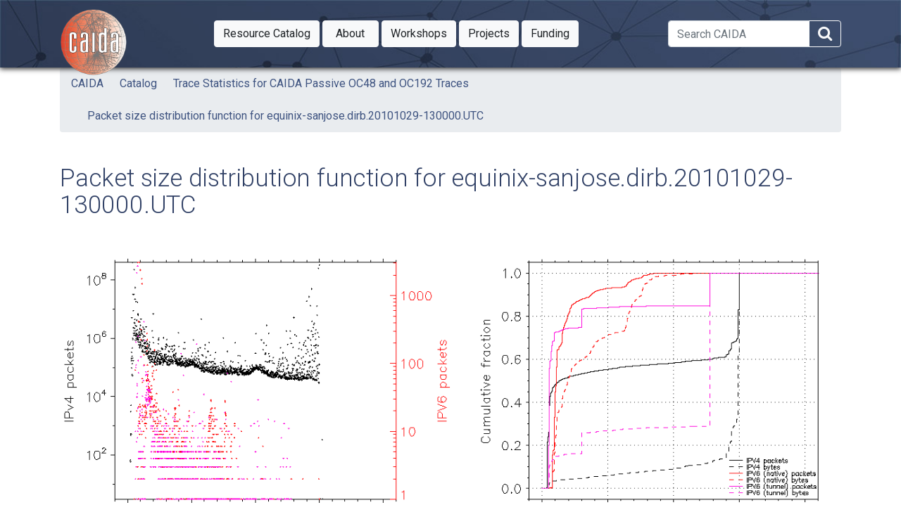

--- FILE ---
content_type: text/html
request_url: https://www.caida.org/catalog/datasets/trace_stats/sanjose-b/2010/equinix-sanjose.dirb.20101029-130000.utc.df/
body_size: 5630
content:
<!DOCTYPE html>
<html lang="en">

<head>
  <meta charset="utf-8">
  <meta http-equiv="x-ua-compatible" content="ie=edge">
  <!--[if lt IE 9]><script src='//cdnjs.cloudflare.com/ajax/libs/html5shiv/3.7.0/html5shiv.min.js'></script><![endif] -->
  <title>Packet size distribution function for equinix-sanjose.dirb.20101029-130000.UTC - CAIDA</title>
  <meta name="viewport" content="width=device-width, initial-scale=1">

          

              
                    <meta name="twitter:card" content="summary_large_image" />
                    <meta name="twitter:image" content="https://www.caida.org/card/catalog_datasets_trace_stats_sanjose-b_2010_equinix-sanjose.dirb.20101029-130000.utc.df.png" />
  <meta name="twitter:title" content="Packet size distribution function for equinix-sanjose.dirb.20101029-130000.UTC" />
  <meta name="twitter:site" content="@caidaorg" />
  <meta name="twitter:description" content="" />
  <meta property="og:title" content="Packet size distribution function for equinix-sanjose.dirb.20101029-130000.UTC" />
  <meta property="og:type" content="article" />
  <meta property="og:url" content="https://www.caida.org/catalog/datasets/trace_stats/sanjose-b/2010/equinix-sanjose.dirb.20101029-130000.utc.df/" />

          

              
                    <meta property="og:image" content="https://www.caida.org/card/catalog_datasets_trace_stats_sanjose-b_2010_equinix-sanjose.dirb.20101029-130000.utc.df.png" />
  <meta property="og:site_name" content="CAIDA" />
  <meta property="article:published_time" content="2012-02-01T19:14:35+00:00" />
  <meta property="article:modified_time" content="2012-02-01T19:14:35+00:00" />
  <meta property="og:description" content="" />
  <meta name="description" content="" />  
  <link rel="icon" href="https://www.caida.org/favicon.ico">
  <link rel="apple-touch-icon" sizes="180x180" href="https://www.caida.org/apple-touch-icon.png">
  <link rel="icon" type="image/png" sizes="32x32" href="https://www.caida.org/favicon-32x32.png">
  <link rel="icon" type="image/png" sizes="16x16" href="https://www.caida.org/favicon-16x16.png">
  <link rel="manifest" href="https://www.caida.org/site.webmanifest">
  <link rel="mask-icon" href="https://www.caida.org/safari-pinned-tab.svg" color="#e37d35">
  <meta name="msapplication-TileColor" content="#2b5797">
  <meta name="theme-color" content="#ffffff">
  <link rel="stylesheet" href="https://stackpath.bootstrapcdn.com/font-awesome/4.7.0/css/font-awesome.min.css" integrity="sha384-wvfXpqpZZVQGK6TAh5PVlGOfQNHSoD2xbE+QkPxCAFlNEevoEH3Sl0sibVcOQVnN" crossorigin="anonymous">
  <link rel="stylesheet" href="https://stackpath.bootstrapcdn.com/bootstrap/4.5.2/css/bootstrap.min.css" integrity="sha384-JcKb8q3iqJ61gNV9KGb8thSsNjpSL0n8PARn9HuZOnIxN0hoP+VmmDGMN5t9UJ0Z" crossorigin="anonymous">
  <script src="https://code.jquery.com/jquery-3.5.1.min.js" integrity="sha256-9/aliU8dGd2tb6OSsuzixeV4y/faTqgFtohetphbbj0=" crossorigin="anonymous"></script>
  <link rel="stylesheet" href="//code.jquery.com/ui/1.12.1/themes/base/jquery-ui.css">
  <script src="https://code.jquery.com/ui/1.12.1/jquery-ui.min.js" integrity="sha256-VazP97ZCwtekAsvgPBSUwPFKdrwD3unUfSGVYrahUqU=" crossorigin="anonymous"></script>
  <script src="https://cdn.jsdelivr.net/npm/popper.js@1.16.1/dist/umd/popper.min.js" integrity="sha384-9/reFTGAW83EW2RDu2S0VKaIzap3H66lZH81PoYlFhbGU+6BZp6G7niu735Sk7lN" crossorigin="anonymous"></script>
  <script src="https://stackpath.bootstrapcdn.com/bootstrap/4.5.2/js/bootstrap.min.js" integrity="sha384-B4gt1jrGC7Jh4AgTPSdUtOBvfO8shuf57BaghqFfPlYxofvL8/KUEfYiJOMMV+rV" crossorigin="anonymous"></script>
  <script>
    $( document ).ready(function() {    
      breadcrumbTogglesWidth();
    });
  </script>
    <link rel="stylesheet" href="/css/style.min.bb8b9d87b98f075a9d078dc9142b2428537eea79b6130452a7ca762edd132609.css">
    <link rel="stylesheet" media="print" href="/css/print.min.e06ff4650f1106985b266c1236ea916037463bce127016b8741f19876c259e22.css">
    
    </head>

<body class='page page-default-single'>
  <nav id="main-menu-mobile" class="main-menu-mobile overflow-auto">
  <ul>
    <li class="menu-item-resource catalog">       
      <a href="https://catalog.caida.org/"><span>Resource Catalog</span></a>
        <a class="subsection" href="https://catalog.caida.org/search?query=types=dataset%20links=tag:caida%20"><span>Datasets</span></a>
        <a class="subsection" href="https://catalog.caida.org/search?query=types=presentation%20links=tag:caida%20"><span>Media / Presentations</span></a>
        <a class="subsection" href="https://catalog.caida.org/search?query=types=paper%20links=tag:caida%20"><span>Papers</span></a>
        <a class="subsection" href="https://catalog.caida.org/search?query=types=recipe%20"><span>Recipes</span></a>
        <a class="subsection" href="https://catalog.caida.org/search?query=types=software%20"><span>Software / Tools</span></a>
    </li>
    <li class="menu-item-about">       
      <a href="/about/"><span>About</span></a>
        <a class="subsection" href="/about/supporting/"><span>Supporting</span></a>
        <a class="subsection" href="/about/donate/"><span>Donate</span></a>
        <a class="subsection" href="/about/sponsors/"><span>Sponsors</span></a>
        <a class="subsection" href="/about/jobs/"><span>Jobs at CAIDA</span></a>
        <a class="subsection" href="/about/annualreports/"><span>Annual Reports</span></a>
        <a class="subsection" href="/about/progplan/"><span>Program Plan</span></a>
        <a class="subsection" href="/about/legal/"><span>Legal Agreements</span></a>
        <a class="subsection" href="/about/sso/"><span>Single Sign-On</span></a>
        <a class="subsection" href="/staff/"><span>Staff</span></a>
        <a class="subsection" href="https://blog.caida.org/"><span>Blog</span></a>
        <a class="subsection" href="/about/contactinfo/"><span>Contact Us</span></a>
    </li>
    <li class="menu-item-workshops">
        <a href="/workshops/"><span>Workshops</span></a>
    </li>
    <li class="menu-item-projects">
        <a href="/projects/"><span>Projects</span></a>
    </li>
    <li class="menu-item-funding">
        <a href="/funding/"><span>Funding</span></a>
    </li>
  </ul>
</nav>
  <div class="wrapper">
    <header>
    <div class='header'>
  <div class="container">
    
    <div class="logo">
      
      <a href="https://www.caida.org/"><img alt="Logo" src="/images/caida.png" title="CAIDA - Center for Applied Internet Data Analysis" /></a>
    </div>
    <div class="logo-mobile">
      <a href="https://www.caida.org/"><img alt="Logo" src="/images/caida_mobile.png" title="CAIDA - Center for Applied Internet Data Analysis" /></a>
    </div>
    <div class="d-none d-print-block p-2"><h1 class="text-light">Packet size distribution function for equinix-sanjose.dirb.20101029-130000.UTC</h1></div>
    <nav id="main-menu" class="main-menu">
    <div class="btn-group">
       
        <a href="https://catalog.caida.org/" class="btn btn-light btn-md dropdown-toggle minw " aria-haspopup="true" role="button" ><span class="d-lg-none">Catalog</span><span class="d-none d-lg-block">Resource Catalog</span><span class="sr-only" data-toggle="dropdown"> Toggle Dropdown</span></a>
        <div class="dropdown-menu">
            
              <div class="dropdown-submenu">
                <a class="dropdown-item dropdown-toggle" href="https://catalog.caida.org/search?query=types=dataset%20links=tag:caida%20">Datasets</a>
                <div class="dropdown-menu">
                    <a class="dropdown-item" href="/catalog/datasets/overview/">Overview table</a>
                </div>
              </div>
            
            
              <div class="dropdown-submenu">
                <a class="dropdown-item dropdown-toggle" href="https://catalog.caida.org/search?query=types=presentation%20links=tag:caida%20">Media / Presentations</a>
                <div class="dropdown-menu">
                    <a class="dropdown-item" href="https://www.caida.org/catalog/media/posters/">Posters</a>
                    <a class="dropdown-item" href="https://www.caida.org/catalog/media/visualizations/">Visualizations</a>
                </div>
              </div>
            
            
              <div class="dropdown-submenu">
                <a class="dropdown-item dropdown-toggle" href="https://catalog.caida.org/search?query=types=paper%20links=tag:caida%20">Papers</a>
                <div class="dropdown-menu">
                    <a class="dropdown-item" href="https://catalog.caida.org/search?query=types=paper%20!links=tag:caida%20links=tag:used_caida_data%20">External papers</a>
                    <a class="dropdown-item" href="https://www.caida.org/catalog/datasets/publications/report-publication/">Report new publication</a>
                </div>
              </div>
            
            
              <a class="dropdown-item solo" href="https://catalog.caida.org/search?query=types=recipe%20">Recipes</a>
            
              <a class="dropdown-item solo" href="https://catalog.caida.org/search?query=types=software%20">Software / Tools</a>
        </div>
      
    </div>
    <div class="btn-group">
       
        <a href="/about/" class="btn btn-light btn-md dropdown-toggle minw " aria-haspopup="true" role="button" ><span class="d-lg-none">About</span><span class="d-none d-lg-block">About</span><span class="sr-only" data-toggle="dropdown"> Toggle Dropdown</span></a>
        <div class="dropdown-menu">
            
              <a class="dropdown-item solo" href="/about/supporting/">Supporting</a>
            
              <a class="dropdown-item solo" href="/about/donate/">Donate</a>
            
              <a class="dropdown-item solo" href="/about/sponsors/">Sponsors</a>
            
              <a class="dropdown-item solo" href="/about/jobs/">Jobs at CAIDA</a>
            
              <a class="dropdown-item solo" href="/about/annualreports/">Annual Reports</a>
            
              <a class="dropdown-item solo" href="/about/progplan/">Program Plan</a>
            
              <a class="dropdown-item solo" href="/about/legal/">Legal Agreements</a>
            
              <a class="dropdown-item solo" href="/about/sso/">Single Sign-On</a>
            
              <a class="dropdown-item solo" href="/staff/">Staff</a>
            
              <a class="dropdown-item solo" href="https://blog.caida.org/">Blog</a>
            
              <a class="dropdown-item solo" href="/about/contactinfo/">Contact Us</a>
        </div>
      
    </div>
    <div class="btn-group">
      
        <a href="/workshops/" class="btn btn-light btn-md dropdown-toggle minw " aria-haspopup="true" role="button" >Workshops<span class="sr-only" data-toggle="dropdown"> Toggle Dropdown</span></a>
          
        <div class="dropdown-menu">
  
  <a class="dropdown-item wkshp" href="/workshops/?workshopserieslisting=GMI&show_all=1" title="GMI3S">GMI Meetings</a>
      <a class="dropdown-item solo wkshp" href="/workshops/aims/2602/" title="AIMS-19 Workshop">AIMS-19</a>
      <a class="dropdown-item solo wkshp" href="/workshops/aims/2509/" title="AIMS-18 (GMI-AIMS-6) Workshop">AIMS-18 (GMI-AIMS-6)</a>
      <a class="dropdown-item solo wkshp" href="/workshops/aims/2502/" title="AIMS-17 (GMI-AIMS-5) Workshop">AIMS-17 (GMI-AIMS-5)</a>
      <a class="dropdown-item solo wkshp" href="/workshops/aims/2305/" title="AIMS 2023">AIMS 2023</a>
      <a class="dropdown-item solo wkshp" href="/workshops/dust/2107/" title="DUST 2021 - 3rd International Workshop on Darkspace and UnSolicited Traffic Analysis">DUST 2021</a>
        </div>
      
    </div>
    <div class="btn-group">
      
        <a href="/projects/" class="btn btn-light btn-md dropdown-toggle minw " aria-haspopup="true" role="button" >Projects<span class="sr-only" data-toggle="dropdown"> Toggle Dropdown</span></a>
          
        <div class="dropdown-menu">
  
          <a class="dropdown-item solo" href="/projects/escalate/" title="Engaging Scholars in Cybersecurity Analysis: A Laboratory for Teaching and Education">ESCALATE</a>
          <a class="dropdown-item solo" href="/projects/rootbeer/" title="Routing Operations Observational Technology: Building to Enable Education and Research">ROOTBEER</a>
          <a class="dropdown-item solo" href="/projects/starnova/" title="Scalable Technology to Accelerate Research Network Operations Vulnerability Alerts">STARNOVA</a>
          <a class="dropdown-item solo" href="/projects/avoid/" title="Automated Verification Of Internet Data-paths for 5G">AVOID</a>
          <a class="dropdown-item solo" href="/projects/rabbits/" title="A Toolkit for Reproducible Assessment of Broadband Internet Topology and Speed">RABBITS</a>
          <a class="dropdown-item solo" href="/projects/cloudbottlenecks/" title="Detection and Analysis of Infrastructure Bottlenecks in a Cloud-Centric Internet">Cloud Bottlenecks</a>
          <a class="dropdown-item solo" href="/projects/gmi3s/" title="Designing a Global Measurement Infrastructure to Improve Internet Security">GMI</a>
          <a class="dropdown-item solo" href="/projects/spoofer/" title="Spoofer">Spoofer</a>
          <a class="dropdown-item solo" href="/projects/cloudtrace/" title="Cloudtrace">Cloudtrace</a>
          <a class="dropdown-item solo" href="/projects/fantail/" title="Facilitating Advances in Network Topology Analysis">FANTAIL</a>
          <a class="dropdown-item solo" href="/projects/network_telescope/" title="Network Telescope">Network Telescope</a>
          <a class="dropdown-item solo" href="/projects/as-core/" title="AS Core Visualization">AS Core Visualization</a>
          <a class="dropdown-item solo" href="/projects/ark/" title="Archipelago Measurement Infrastructure">Ark</a>
        </div>
      
    </div>
    <div class="btn-group">
      
        <a href="/funding/" class="btn btn-light btn-md dropdown-toggle minw " aria-haspopup="true" role="button" >Funding<span class="sr-only" data-toggle="dropdown"> Toggle Dropdown</span></a>
          
        <div class="dropdown-menu">
  
          <a class="dropdown-item solo" href="/funding/cns-ivoyager/" title=" Internet Voyager for Gathering Cyber Threat Intelligence">iVoyager</a>
          <a class="dropdown-item solo" href="/funding/cici-canis/" title="Curated AI-ready Network telescope datasets for Internet Security">CANIS</a>
          <a class="dropdown-item solo" href="/funding/cici-rootbeer/" title="Routing Operations Observational Technology: Building to Enable Education and Research">ROOTBEER</a>
          <a class="dropdown-item solo" href="/funding/cybertraining-escalate/" title="Engaging Scholars in Cybersecurity Analysis: A Laboratory for Teaching and Education">ESCALATE</a>
          <a class="dropdown-item solo" href="/funding/eager-idsu/" title="Applying NAIRR Pilot Resources to Infer Data Set Utility">IDSU</a>
          <a class="dropdown-item solo" href="/funding/cns-rabbits/" title="A measurement toolkit for Reproducible Assessment of BroadBand Internet Topology and Speed">RABBITS</a>
          <a class="dropdown-item solo" href="/funding/cici-starnova/" title="Scalable Technology to Accelerate Research Network Operations Vulnerability Alerts">STARNOVA</a>
          <a class="dropdown-item solo" href="/funding/cns-cloudbottlenecks/" title="Detection and Analysis of Infrastructure Bottlenecks in a Cloud-Centric Internet">Cloud Bottlenecks</a>
          <a class="dropdown-item solo" href="/funding/ccri-ilands/" title="Integrated Library for Advancing Network Data Science">ILANDS</a>
        </div>
      
    </div>
</nav>

<div id="searchbox" class="d-none d-xl-block d-print-none">
  <form method="GET" action="https://duckduckgo.com/" id="ddgform-main" class="form-inline my-2 my-xl-0">
    <div class="input-group">
      <input name="q" id="ddg-xl-search" value="" class="form-control" type="search" placeholder="Search CAIDA" aria-label="Search">
      <input name="sites" value="www.caida.org" type="hidden">
      <span class="input-group-append">
        <button class="btn btn-outline-light ddg-search-button" aria-label="Search" title="Search within CAIDA pages" type="submit">
            <i class="fa fa-search fa-2x"></i>
        </button>
      </span>
    </div>   
  </form>
</div>

    <div class="d-xl-none d-print-none">
      <button class="btn d-inline d-xl-none btn-outline-light" aria-label="Search" data-toggle="collapse" data-target="#mobilesearch"><i class="fa fa-search"></i></button>
      
<button id="toggle-main-menu-mobile" class="btn hamburger hamburger--spin" type="button">
  <span class="hamburger-box">
    <span class="hamburger-inner"></span>
  </span>
</button>

    </div>
  </div>
</div>
<div class="container d-print-none" data-id="mobilesearch">
  <div class="row">
    <div id="mobilesearch" class="col-12 collapse bg-primary ">
      <form method="GET" action="https://duckduckgo.com/" id="ddgform-mobile" class="my-2 my-xl-0">
        <div class="input-group d-xl-none">
          <input name="q" id="ddg-collapse-search" value="" class="form-control" type="search" placeholder="Search CAIDA" aria-label="Search">
          <input name="sites" value="www.caida.org" type="hidden">         
          <span class="input-group-append">
            <button class="btn btn-success ddg-search-button" aria-label="Search" type="submit">
                Search
            </button>
          </span>
        </div>        
      </form>
    </div>
  </div>
</div>
<div class="container">
<ul class="breadcrumb">
  
<li class="breadcrumb-item"><a href="/">CAIDA</a>
</li>
<li class="breadcrumb-item"><a href="https://catalog.caida.org/">Catalog</a>
</li>
<li class="breadcrumb-item"><a href="https://catalog.caida.org/dataset/passive_metadata">Trace Statistics for CAIDA Passive OC48 and OC192 Traces</a>
</li>
<li class="breadcrumb-item active"><a href="https://catalog.caida.org/dataset/trace_stats/">Packet size distribution function for equinix-sanjose.dirb.20101029-130000.UTC</a>
</li>
</ul></div>

    </header>
      <div class="container pt-2 pt-md-3 pb-3 pb-md-6" data-id="elsecontainer">
        <div class="row">
          <main class="col-12">

<h1 class="title d-print-none">Packet size distribution function for equinix-sanjose.dirb.20101029-130000.UTC</h1>

<div class="content ">      <img src="../equinix-sanjose.dirb.20101029-130000.utc.df.png" width="1200" height="580"></img>

</div>
<h2 class="mt-2">Related Objects</h2>
    See <a class="bold" href="https://catalog.caida.org/dataset/trace_stats/">https://catalog.caida.org/dataset/trace_stats/</a> to explore related objects to this document in the CAIDA Resource Catalog.
    <br><a href="https://catalog.caida.org/dataset/trace_stats/"><button type="button" class="btn btn-info mt-2">Go to Resource Catalog entry</button></a>
          </main>
        </div>
      </div>

</div>

  

<div class="text-center d-print-none" id="lastmod">
  <div class="d-flex justify-content-center text-muted">
    <div><small>
      <i class="fa fa-clock-o"></i> <strong>Published</strong>
      <time datetime="2012-02-01T19:14:35&#43;00:00">February 1, 2012</time>
    </small></div>
    <div class="mx-3">
    </div>
  </div>
  
</div>
<footer class="d-print-none">
  
  <div class="sub-footer">
  <div class="container">
    <div class="row">
      <div class="col-2">
        
      </div>
      <div class="col-8">
        <div class="sub-footer-inner">
          <ul>
            <li>Center&nbsp;for Applied Internet&nbsp;Data&nbsp;Analysis based at the <a href="//www.sdsc.edu/">University&nbsp;of&nbsp;California's San&nbsp;Diego&nbsp;Supercomputer&nbsp;Center</a></li>
          </ul>          
        </div>
      </div>
      <div class="col-2">
        <div class="sub-footer-inner">
          <a href="/about/legal/privacy/">Privacy</a>
        </div>
      </div>
    </div>
  </div>
</div>  

  
  <script>
    function renderSidebar(){
      if(window.innerWidth >= 1920){

        $("#sidebarcontainer").removeClass("container");
        $("#sidebarcontainer").addClass("container-fluid");
        $("#asidebar").addClass("");
        $("#asidebar").addClass("col-xxxl-1");
        
        
        let main_width = $(".breadcrumb").width();
        $("main").css({"max-width": main_width});
        
        
        let marg_size = $(".breadcrumb")[0].getBoundingClientRect().x - $("aside")[0].getBoundingClientRect().width-10;
        $("#asidebar").css({"margin-left":marg_size+"px"});
        

        $("#sidebarcontainer").css({"opacity":"1"});

      } else {

        $("#sidebarcontainer").removeClass("container-fluid");
        $("#asidebar").removeClass("text-right");
        $("#asidebar").css({"margin-left":""});
        $("main").css({"max-width": ""});

        $("#sidebarcontainer").addClass("container");
        $("#sidebarcontainer").css({"opacity":"1"});

      }
    }

    renderSidebar();

     
    $(window).resize(renderSidebar);
    
  </script>
  <noscript>
    <style>#sidebarcontainer { opacity: 1; }#asidebar { opacity: 0; }</style>
  </noscript>
  <script src="/js/global.min.1992dba80a48e77b7e07524905e69c43841fcce5b7a7c705029337060887ea57.js"></script>

  <script src="/c2supportfiles/awstats_misc_tracker.js" ></script>
  <noscript><img src="/c2supportfiles/awstats_misc_tracker.js?nojs=y" height="0" width="0" style="display: none; border: 0;" alt="" /></noscript>
  <script async src="https://www.googletagmanager.com/gtag/js?id=G-GJW4XFS0MC"></script>
  <script>
  function isDoNotTrackEnabled() {
    if (typeof window === 'undefined') return false
    const { doNotTrack, navigator } = window
    const dnt = (doNotTrack || navigator.doNotTrack || navigator.msDoNotTrack || msTracking())
    if (!dnt) return false
    if (dnt === true || dnt === 1 || dnt === 'yes' || (typeof dnt === 'string' && dnt.charAt(0) === '1')) {
      return true
    }
    return false
  }

  function msTracking() {
    const { external } = window
    return 'msTrackingProtectionEnabled' in external &&
    typeof external.msTrackingProtectionEnabled === 'function' &&
    window.external.msTrackingProtectionEnabled()
  }

  if (!isDoNotTrackEnabled()) {
    window.dataLayer = window.dataLayer || [];
    function gtag(){dataLayer.push(arguments);}
    gtag('js', new Date());
    gtag('config', 'G-GJW4XFS0MC', { 'anonymize_ip': false, cookie_flags: 'SameSite=None;Secure' });
  }
  </script>
  
  
  
</footer>
</body>

</html>
